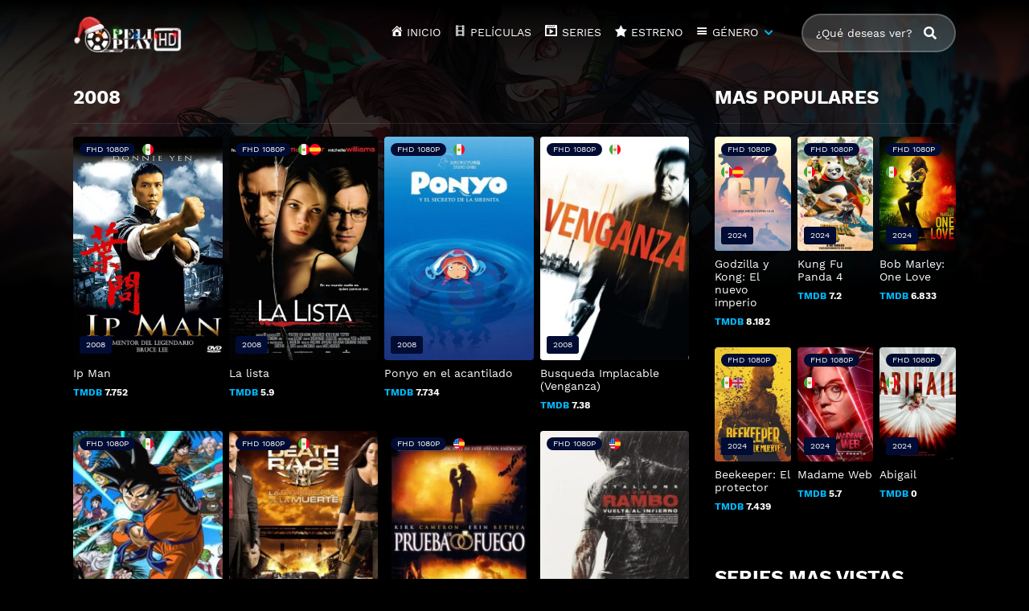

--- FILE ---
content_type: text/html; charset=UTF-8
request_url: https://peliplay.xyz/release/2008/
body_size: 17291
content:
<!doctype html>
<html lang="es">
<head>
    <meta charset="UTF-8">
    <meta name="viewport" content="width=device-width,minimum-scale=1,initial-scale=1">
    <meta http-equiv="X-UA-Compatible" content="IE=edge">
    <!-- Google tag (gtag.js) -->
<script async src="https://www.googletagmanager.com/gtag/js?id=G-R6NDTV0ZMY"></script>
<script>
  window.dataLayer = window.dataLayer || [];
  function gtag(){dataLayer.push(arguments);}
  gtag('js', new Date());

  gtag('config', 'G-R6NDTV0ZMY');
</script>
<img src="//whos.amung.us/pingjs/?k=onmzr21e3r&t=peliplay.xyz &x=https://peliplay.xyz/" style="display:none"/><script>window.koko_analytics = {"url":"https:\/\/peliplay.xyz\/wp-admin\/admin-ajax.php?action=koko_analytics_collect","site_url":"https:\/\/peliplay.xyz","post_id":-1,"use_cookie":1,"cookie_path":"\/"};</script><meta name='robots' content='noindex, follow' />

	<!-- This site is optimized with the Yoast SEO plugin v24.1 - https://yoast.com/wordpress/plugins/seo/ -->
	<title>2008 Archives | PeliPlayHD</title>
	<meta property="og:locale" content="es_ES" />
	<meta property="og:type" content="article" />
	<meta property="og:title" content="2008 Archives | PeliPlayHD" />
	<meta property="og:url" content="https://peliplay.xyz/release/2008/" />
	<meta property="og:site_name" content="PeliPlayHD" />
	<meta name="twitter:card" content="summary_large_image" />
	<script type="application/ld+json" class="yoast-schema-graph">{"@context":"https://schema.org","@graph":[{"@type":"CollectionPage","@id":"https://peliplay.xyz/release/2008/","url":"https://peliplay.xyz/release/2008/","name":"2008 Archives | PeliPlayHD","isPartOf":{"@id":"https://peliplay.xyz/#website"},"breadcrumb":{"@id":"https://peliplay.xyz/release/2008/#breadcrumb"},"inLanguage":"es"},{"@type":"BreadcrumbList","@id":"https://peliplay.xyz/release/2008/#breadcrumb","itemListElement":[{"@type":"ListItem","position":1,"name":"🥇 GoPelis 🥇","item":"https://peliplay.xyz/"},{"@type":"ListItem","position":2,"name":"2008"}]},{"@type":"WebSite","@id":"https://peliplay.xyz/#website","url":"https://peliplay.xyz/","name":"PeliPlayHD","description":"Ver Películas y Series Online Gratis HD 1080p latino","publisher":{"@id":"https://peliplay.xyz/#organization"},"potentialAction":[{"@type":"SearchAction","target":{"@type":"EntryPoint","urlTemplate":"https://peliplay.xyz/?s={search_term_string}"},"query-input":{"@type":"PropertyValueSpecification","valueRequired":true,"valueName":"search_term_string"}}],"inLanguage":"es"},{"@type":"Organization","@id":"https://peliplay.xyz/#organization","name":"PeliPlayHD","url":"https://peliplay.xyz/","logo":{"@type":"ImageObject","inLanguage":"es","@id":"https://peliplay.xyz/#/schema/logo/image/","url":"https://peliplay.xyz/wp-content/uploads/2023/12/peliplayhd-peliculas-y-series-online-gratis-hd-latino-navidad.png","contentUrl":"https://peliplay.xyz/wp-content/uploads/2023/12/peliplayhd-peliculas-y-series-online-gratis-hd-latino-navidad.png","width":1170,"height":413,"caption":"PeliPlayHD"},"image":{"@id":"https://peliplay.xyz/#/schema/logo/image/"}}]}</script>
	<!-- / Yoast SEO plugin. -->


<style id='wp-img-auto-sizes-contain-inline-css' type='text/css'>
img:is([sizes=auto i],[sizes^="auto," i]){contain-intrinsic-size:3000px 1500px}
/*# sourceURL=wp-img-auto-sizes-contain-inline-css */
</style>
<link rel='stylesheet' id='dashicons-css' href='https://peliplay.xyz/wp-includes/css/dashicons.min.css?ver=6.9' type='text/css' media='all' />
<link rel='stylesheet' id='menu-icons-extra-css' href='https://peliplay.xyz/wp-content/plugins/menu-icons/css/extra.min.css?ver=0.13.16' type='text/css' media='all' />
<style id='classic-theme-styles-inline-css' type='text/css'>
/*! This file is auto-generated */
.wp-block-button__link{color:#fff;background-color:#32373c;border-radius:9999px;box-shadow:none;text-decoration:none;padding:calc(.667em + 2px) calc(1.333em + 2px);font-size:1.125em}.wp-block-file__button{background:#32373c;color:#fff;text-decoration:none}
/*# sourceURL=/wp-includes/css/classic-themes.min.css */
</style>
<link rel='stylesheet' id='TOROFILM_Theme-css' href='https://peliplay.xyz/wp-content/themes/torofilm/public/css/torofilm-public.css?ver=1628005134' type='text/css' media='all' />
<!-- Google tag (gtag.js) -->
<script async src="https://www.googletagmanager.com/gtag/js?id=G-R08L2DJCML"></script>
<script>
  window.dataLayer = window.dataLayer || [];
  function gtag(){dataLayer.push(arguments);}
  gtag('js', new Date());

  gtag('config', 'G-R08L2DJCML');
</script><link rel="icon" href="https://peliplay.xyz/wp-content/uploads/2023/10/cropped-PeliPlayHD-Ver-Peliculas-y-Series-Online-Gratis-HD-32x32.png" sizes="32x32" />
<link rel="icon" href="https://peliplay.xyz/wp-content/uploads/2023/10/cropped-PeliPlayHD-Ver-Peliculas-y-Series-Online-Gratis-HD-192x192.png" sizes="192x192" />
<link rel="apple-touch-icon" href="https://peliplay.xyz/wp-content/uploads/2023/10/cropped-PeliPlayHD-Ver-Peliculas-y-Series-Online-Gratis-HD-180x180.png" />
<meta name="msapplication-TileImage" content="https://peliplay.xyz/wp-content/uploads/2023/10/cropped-PeliPlayHD-Ver-Peliculas-y-Series-Online-Gratis-HD-270x270.png" />
		<style type="text/css" id="wp-custom-css">
			@media (min-width: 1600px){
.cont {
    max-width: 1350px;
}}

/*Barra navegación*/

body::-webkit-scrollbar {
  width: 8px;
}
body::-webkit-scrollbar-track {
  background-color: rgba(0, 0, 0, 0);
  border-radius: 6px;
}
body::-webkit-scrollbar-thumb {
  background-color: #03C1EF;
  border-radius: 6px;
}

.magazine2 .mag-box, .magazine2 .sidebar .container-wrapper, .magazine2 .sidebar .tie-weather-widget, .magazine2 .widget-content-only {
    margin-bottom: 20px!important;
}

/*Twitter*/

.fa-twitter:before{content:'';--ic: url("data:image/svg+xml,%3Csvg xmlns='http://www.w3.org/2000/svg' viewBox='0 0 512 512'%3E%3Cpath d='M389.2 48h70.6L305.6 224.2 487 464H345L233.7 318.6 106.5 464H35.8l164.9-188.5L26.8 48h145.6l100.5 132.9L389.2 48zm-24.8 373.8h39.1L151.1 88h-42l255.3 333.8z'/%3E%3C/svg%3E");background-color:currentColor;color: inherit;mask: var(--ic) no-repeat 50% 50%;-webkit-mask: var(--ic) no-repeat 50% 50%;display:inline-flex;width:1em;height:1em;line-height:1;flex-shrink:0;max-width:initial;vertical-align: middle;}

/*logo grande*/
.home-search .logo img {
    height: 5rem;
}

/*logo en repro*/
.logo img {
    height: 3rem;
    width: auto;
}

/*color año*/
.post-thumbnail .year {
    position: absolute;
    left: 0.5rem;
    bottom: 0.5rem;
    -webkit-transition: all .4s ease-in-out;
    transition: all .4s ease-in-out;
    font-size: .65rem;
    border-radius: 0.2rem;
    padding: 0 0.5rem;
    backdrop-filter: blur(20px);
    background-color: rgb(0 12 51);
    line-height: 1.4rem;
    color: var(--light);
}
/*color calidad*/
.post-thumbnail .post-ql .Qlty, span[class*="type-"] {
    backdrop-filter: blur(20px);
    background-color: rgb(0 12 51);
    font-size: .65rem;
    border-radius: 1rem;
    padding: 0 0.5rem;
    text-transform: uppercase;
    color: var(--light);
}
/*color calidad*/
.archive ul[class*="dfx"], .single ul[class*="dfx"]{
    margin-right: 35px;
}

//PUBLICIDAD BOTONES
.botonesads {
    text-align: center;
}

.dbutton {
    backface-visibility: hidden;
    position: relative;
    width: auto;
    height: auto;
    cursor: pointer;
    display: inline-block;
    white-space: nowrap;
    background: linear-gradient(0deg, #000033 0%, #000080 30%, #1E3A8A 65%, #87CEEB 100%);
    border-radius: 8px;
    border: 0 solid #234918;
    border-top-width: 0px;
    border-right-width: 0px;
    border-bottom-width: 0px;
    border-left-width: 0px;
    border-width: 0 0 5px;
    padding: 11px 10px;
    box-shadow: inset 0 1px 3px rgba(255, 255, 255, .4);
    color: #fff;
    font-family: Verdana;
    font-weight: 900;
    font-style: normal;
    margin: 5px;
    font-size: 1 em;
}		</style>
		        <style id="tp_style_css" type="text/css">                        :root {              --body:#000000;              --text:#fff;              --link:#fff;              --link-hover:#03c1ef;              --primary:#00bbff;              --secondary:#3f3f3f;              --tertiary:#666;              --dark:#000c33;              --light:#fff;              --gray:#000c33;              --gray-light:#0a0303;              --gray-dark:#eee;            }                </style>        <style id='global-styles-inline-css' type='text/css'>
:root{--wp--preset--aspect-ratio--square: 1;--wp--preset--aspect-ratio--4-3: 4/3;--wp--preset--aspect-ratio--3-4: 3/4;--wp--preset--aspect-ratio--3-2: 3/2;--wp--preset--aspect-ratio--2-3: 2/3;--wp--preset--aspect-ratio--16-9: 16/9;--wp--preset--aspect-ratio--9-16: 9/16;--wp--preset--color--black: #000000;--wp--preset--color--cyan-bluish-gray: #abb8c3;--wp--preset--color--white: #ffffff;--wp--preset--color--pale-pink: #f78da7;--wp--preset--color--vivid-red: #cf2e2e;--wp--preset--color--luminous-vivid-orange: #ff6900;--wp--preset--color--luminous-vivid-amber: #fcb900;--wp--preset--color--light-green-cyan: #7bdcb5;--wp--preset--color--vivid-green-cyan: #00d084;--wp--preset--color--pale-cyan-blue: #8ed1fc;--wp--preset--color--vivid-cyan-blue: #0693e3;--wp--preset--color--vivid-purple: #9b51e0;--wp--preset--gradient--vivid-cyan-blue-to-vivid-purple: linear-gradient(135deg,rgb(6,147,227) 0%,rgb(155,81,224) 100%);--wp--preset--gradient--light-green-cyan-to-vivid-green-cyan: linear-gradient(135deg,rgb(122,220,180) 0%,rgb(0,208,130) 100%);--wp--preset--gradient--luminous-vivid-amber-to-luminous-vivid-orange: linear-gradient(135deg,rgb(252,185,0) 0%,rgb(255,105,0) 100%);--wp--preset--gradient--luminous-vivid-orange-to-vivid-red: linear-gradient(135deg,rgb(255,105,0) 0%,rgb(207,46,46) 100%);--wp--preset--gradient--very-light-gray-to-cyan-bluish-gray: linear-gradient(135deg,rgb(238,238,238) 0%,rgb(169,184,195) 100%);--wp--preset--gradient--cool-to-warm-spectrum: linear-gradient(135deg,rgb(74,234,220) 0%,rgb(151,120,209) 20%,rgb(207,42,186) 40%,rgb(238,44,130) 60%,rgb(251,105,98) 80%,rgb(254,248,76) 100%);--wp--preset--gradient--blush-light-purple: linear-gradient(135deg,rgb(255,206,236) 0%,rgb(152,150,240) 100%);--wp--preset--gradient--blush-bordeaux: linear-gradient(135deg,rgb(254,205,165) 0%,rgb(254,45,45) 50%,rgb(107,0,62) 100%);--wp--preset--gradient--luminous-dusk: linear-gradient(135deg,rgb(255,203,112) 0%,rgb(199,81,192) 50%,rgb(65,88,208) 100%);--wp--preset--gradient--pale-ocean: linear-gradient(135deg,rgb(255,245,203) 0%,rgb(182,227,212) 50%,rgb(51,167,181) 100%);--wp--preset--gradient--electric-grass: linear-gradient(135deg,rgb(202,248,128) 0%,rgb(113,206,126) 100%);--wp--preset--gradient--midnight: linear-gradient(135deg,rgb(2,3,129) 0%,rgb(40,116,252) 100%);--wp--preset--font-size--small: 13px;--wp--preset--font-size--medium: 20px;--wp--preset--font-size--large: 36px;--wp--preset--font-size--x-large: 42px;--wp--preset--spacing--20: 0.44rem;--wp--preset--spacing--30: 0.67rem;--wp--preset--spacing--40: 1rem;--wp--preset--spacing--50: 1.5rem;--wp--preset--spacing--60: 2.25rem;--wp--preset--spacing--70: 3.38rem;--wp--preset--spacing--80: 5.06rem;--wp--preset--shadow--natural: 6px 6px 9px rgba(0, 0, 0, 0.2);--wp--preset--shadow--deep: 12px 12px 50px rgba(0, 0, 0, 0.4);--wp--preset--shadow--sharp: 6px 6px 0px rgba(0, 0, 0, 0.2);--wp--preset--shadow--outlined: 6px 6px 0px -3px rgb(255, 255, 255), 6px 6px rgb(0, 0, 0);--wp--preset--shadow--crisp: 6px 6px 0px rgb(0, 0, 0);}:where(.is-layout-flex){gap: 0.5em;}:where(.is-layout-grid){gap: 0.5em;}body .is-layout-flex{display: flex;}.is-layout-flex{flex-wrap: wrap;align-items: center;}.is-layout-flex > :is(*, div){margin: 0;}body .is-layout-grid{display: grid;}.is-layout-grid > :is(*, div){margin: 0;}:where(.wp-block-columns.is-layout-flex){gap: 2em;}:where(.wp-block-columns.is-layout-grid){gap: 2em;}:where(.wp-block-post-template.is-layout-flex){gap: 1.25em;}:where(.wp-block-post-template.is-layout-grid){gap: 1.25em;}.has-black-color{color: var(--wp--preset--color--black) !important;}.has-cyan-bluish-gray-color{color: var(--wp--preset--color--cyan-bluish-gray) !important;}.has-white-color{color: var(--wp--preset--color--white) !important;}.has-pale-pink-color{color: var(--wp--preset--color--pale-pink) !important;}.has-vivid-red-color{color: var(--wp--preset--color--vivid-red) !important;}.has-luminous-vivid-orange-color{color: var(--wp--preset--color--luminous-vivid-orange) !important;}.has-luminous-vivid-amber-color{color: var(--wp--preset--color--luminous-vivid-amber) !important;}.has-light-green-cyan-color{color: var(--wp--preset--color--light-green-cyan) !important;}.has-vivid-green-cyan-color{color: var(--wp--preset--color--vivid-green-cyan) !important;}.has-pale-cyan-blue-color{color: var(--wp--preset--color--pale-cyan-blue) !important;}.has-vivid-cyan-blue-color{color: var(--wp--preset--color--vivid-cyan-blue) !important;}.has-vivid-purple-color{color: var(--wp--preset--color--vivid-purple) !important;}.has-black-background-color{background-color: var(--wp--preset--color--black) !important;}.has-cyan-bluish-gray-background-color{background-color: var(--wp--preset--color--cyan-bluish-gray) !important;}.has-white-background-color{background-color: var(--wp--preset--color--white) !important;}.has-pale-pink-background-color{background-color: var(--wp--preset--color--pale-pink) !important;}.has-vivid-red-background-color{background-color: var(--wp--preset--color--vivid-red) !important;}.has-luminous-vivid-orange-background-color{background-color: var(--wp--preset--color--luminous-vivid-orange) !important;}.has-luminous-vivid-amber-background-color{background-color: var(--wp--preset--color--luminous-vivid-amber) !important;}.has-light-green-cyan-background-color{background-color: var(--wp--preset--color--light-green-cyan) !important;}.has-vivid-green-cyan-background-color{background-color: var(--wp--preset--color--vivid-green-cyan) !important;}.has-pale-cyan-blue-background-color{background-color: var(--wp--preset--color--pale-cyan-blue) !important;}.has-vivid-cyan-blue-background-color{background-color: var(--wp--preset--color--vivid-cyan-blue) !important;}.has-vivid-purple-background-color{background-color: var(--wp--preset--color--vivid-purple) !important;}.has-black-border-color{border-color: var(--wp--preset--color--black) !important;}.has-cyan-bluish-gray-border-color{border-color: var(--wp--preset--color--cyan-bluish-gray) !important;}.has-white-border-color{border-color: var(--wp--preset--color--white) !important;}.has-pale-pink-border-color{border-color: var(--wp--preset--color--pale-pink) !important;}.has-vivid-red-border-color{border-color: var(--wp--preset--color--vivid-red) !important;}.has-luminous-vivid-orange-border-color{border-color: var(--wp--preset--color--luminous-vivid-orange) !important;}.has-luminous-vivid-amber-border-color{border-color: var(--wp--preset--color--luminous-vivid-amber) !important;}.has-light-green-cyan-border-color{border-color: var(--wp--preset--color--light-green-cyan) !important;}.has-vivid-green-cyan-border-color{border-color: var(--wp--preset--color--vivid-green-cyan) !important;}.has-pale-cyan-blue-border-color{border-color: var(--wp--preset--color--pale-cyan-blue) !important;}.has-vivid-cyan-blue-border-color{border-color: var(--wp--preset--color--vivid-cyan-blue) !important;}.has-vivid-purple-border-color{border-color: var(--wp--preset--color--vivid-purple) !important;}.has-vivid-cyan-blue-to-vivid-purple-gradient-background{background: var(--wp--preset--gradient--vivid-cyan-blue-to-vivid-purple) !important;}.has-light-green-cyan-to-vivid-green-cyan-gradient-background{background: var(--wp--preset--gradient--light-green-cyan-to-vivid-green-cyan) !important;}.has-luminous-vivid-amber-to-luminous-vivid-orange-gradient-background{background: var(--wp--preset--gradient--luminous-vivid-amber-to-luminous-vivid-orange) !important;}.has-luminous-vivid-orange-to-vivid-red-gradient-background{background: var(--wp--preset--gradient--luminous-vivid-orange-to-vivid-red) !important;}.has-very-light-gray-to-cyan-bluish-gray-gradient-background{background: var(--wp--preset--gradient--very-light-gray-to-cyan-bluish-gray) !important;}.has-cool-to-warm-spectrum-gradient-background{background: var(--wp--preset--gradient--cool-to-warm-spectrum) !important;}.has-blush-light-purple-gradient-background{background: var(--wp--preset--gradient--blush-light-purple) !important;}.has-blush-bordeaux-gradient-background{background: var(--wp--preset--gradient--blush-bordeaux) !important;}.has-luminous-dusk-gradient-background{background: var(--wp--preset--gradient--luminous-dusk) !important;}.has-pale-ocean-gradient-background{background: var(--wp--preset--gradient--pale-ocean) !important;}.has-electric-grass-gradient-background{background: var(--wp--preset--gradient--electric-grass) !important;}.has-midnight-gradient-background{background: var(--wp--preset--gradient--midnight) !important;}.has-small-font-size{font-size: var(--wp--preset--font-size--small) !important;}.has-medium-font-size{font-size: var(--wp--preset--font-size--medium) !important;}.has-large-font-size{font-size: var(--wp--preset--font-size--large) !important;}.has-x-large-font-size{font-size: var(--wp--preset--font-size--x-large) !important;}
/*# sourceURL=global-styles-inline-css */
</style>
</head>
<body class="archive tax-annee term-61306 wp-custom-logo wp-theme-torofilm side-right login-off ">
	<img src="//whos.amung.us/pingjs/?k=dp93jwny5a&t=peliplay.xyz &x=https://peliplay.xyz/" style="display:none" />
	<div id="aa-wp" class="cont">
		<header class="hd dfx alg-cr">
									<figure class="logo fg1 cl0c">
					<a href="https://peliplay.xyz/" class="custom-logo-link" rel="home"><img width="1170" height="413" src="https://peliplay.xyz/wp-content/uploads/2023/12/peliplayhd-peliculas-y-series-online-gratis-hd-latino-navidad.png" class="custom-logo" alt="PeliPlayHD" decoding="async" srcset="https://peliplay.xyz/wp-content/uploads/2023/12/peliplayhd-peliculas-y-series-online-gratis-hd-latino-navidad.png 1170w, https://peliplay.xyz/wp-content/uploads/2023/12/peliplayhd-peliculas-y-series-online-gratis-hd-latino-navidad-300x106.png 300w, https://peliplay.xyz/wp-content/uploads/2023/12/peliplayhd-peliculas-y-series-online-gratis-hd-latino-navidad-1024x361.png 1024w, https://peliplay.xyz/wp-content/uploads/2023/12/peliplayhd-peliculas-y-series-online-gratis-hd-latino-navidad-768x271.png 768w" sizes="(max-width: 1170px) 100vw, 1170px" /></a>				</figure>
					<nav id="menu" class="hdd dfxc fg1 jst-sb alg-cr">
							<ul class="rw dv">
					<li class="cl1 cl0c or-1c shw ">
						<form id="search" class="search full" method="get" action="https://peliplay.xyz">
							<input id="tr_live_search_h" type="text" name="s" placeholder="¿Qué deseas ver?">
							<button type="submit" class="btn npd lnk">
								<i id="sl_home_h" class="fa-search"></i>
							</button>
							<ul id="res-sj_h" class="sub-menu"></ul>
						</form>
					</li>
				</ul>
			<ul class="menu dfxc dv or-1"><li id="menu-item-105" class="menu-item menu-item-type-custom menu-item-object-custom menu-item-home menu-item-105"><a href="https://peliplay.xyz"><i class="_mi _before dashicons dashicons-admin-home" aria-hidden="true"></i><span>INICIO</span></a></li>
<li id="menu-item-19988" class="menu-item menu-item-type-post_type menu-item-object-page menu-item-19988"><a href="https://peliplay.xyz/peliculas/"><i class="_mi _before dashicons dashicons-editor-video" aria-hidden="true"></i><span>PELÍCULAS</span></a></li>
<li id="menu-item-19989" class="menu-item menu-item-type-post_type menu-item-object-page menu-item-19989"><a href="https://peliplay.xyz/series/"><i class="_mi _before dashicons dashicons-format-video" aria-hidden="true"></i><span>SERIES</span></a></li>
<li id="menu-item-25149" class="menu-item menu-item-type-custom menu-item-object-custom menu-item-25149"><a href="https://peliplay.xyz/release/2024/"><i class="_mi _before dashicons dashicons-star-filled" aria-hidden="true"></i><span>ESTRENO</span></a></li>
<li id="menu-item-314" class="menu-item menu-item-type-custom menu-item-object-custom menu-item-has-children menu-item-314"><a href="#"><i class="_mi _before dashicons dashicons-menu" aria-hidden="true"></i><span>GÉNERO</span></a>
<ul class="sub-menu">
	<li id="menu-item-15495" class="menu-item menu-item-type-taxonomy menu-item-object-category menu-item-15495"><a href="https://peliplay.xyz/categoria/accion/">Acción</a></li>
	<li id="menu-item-15497" class="menu-item menu-item-type-taxonomy menu-item-object-category menu-item-15497"><a href="https://peliplay.xyz/categoria/action-adventure/">Action &amp; Adventure</a></li>
	<li id="menu-item-15498" class="menu-item menu-item-type-taxonomy menu-item-object-category menu-item-15498"><a href="https://peliplay.xyz/categoria/animacion/">Animación</a></li>
	<li id="menu-item-15500" class="menu-item menu-item-type-taxonomy menu-item-object-category menu-item-15500"><a href="https://peliplay.xyz/categoria/aventura/">Aventura</a></li>
	<li id="menu-item-15501" class="menu-item menu-item-type-taxonomy menu-item-object-category menu-item-15501"><a href="https://peliplay.xyz/categoria/belica/">Bélica</a></li>
	<li id="menu-item-15502" class="menu-item menu-item-type-taxonomy menu-item-object-category menu-item-15502"><a href="https://peliplay.xyz/categoria/biografia/">Biografía</a></li>
	<li id="menu-item-15503" class="menu-item menu-item-type-taxonomy menu-item-object-category menu-item-15503"><a href="https://peliplay.xyz/categoria/ciencia-ficcion/">Ciencia ficción</a></li>
	<li id="menu-item-15504" class="menu-item menu-item-type-taxonomy menu-item-object-category menu-item-15504"><a href="https://peliplay.xyz/categoria/comedia/">Comedia</a></li>
	<li id="menu-item-15505" class="menu-item menu-item-type-taxonomy menu-item-object-category menu-item-15505"><a href="https://peliplay.xyz/categoria/comedia-s/">Comedia (s)</a></li>
	<li id="menu-item-15508" class="menu-item menu-item-type-taxonomy menu-item-object-category menu-item-15508"><a href="https://peliplay.xyz/categoria/crimen/">Crimen</a></li>
	<li id="menu-item-15511" class="menu-item menu-item-type-taxonomy menu-item-object-category menu-item-15511"><a href="https://peliplay.xyz/categoria/documental/">Documental</a></li>
	<li id="menu-item-15512" class="menu-item menu-item-type-taxonomy menu-item-object-category menu-item-15512"><a href="https://peliplay.xyz/categoria/drama/">Drama</a></li>
	<li id="menu-item-15513" class="menu-item menu-item-type-taxonomy menu-item-object-category menu-item-15513"><a href="https://peliplay.xyz/categoria/familia/">Familia</a></li>
	<li id="menu-item-15515" class="menu-item menu-item-type-taxonomy menu-item-object-category menu-item-15515"><a href="https://peliplay.xyz/categoria/fantasia/">Fantasía</a></li>
	<li id="menu-item-15517" class="menu-item menu-item-type-taxonomy menu-item-object-category menu-item-15517"><a href="https://peliplay.xyz/categoria/guerra/">Guerra</a></li>
	<li id="menu-item-15518" class="menu-item menu-item-type-taxonomy menu-item-object-category menu-item-15518"><a href="https://peliplay.xyz/categoria/historia/">Historia</a></li>
	<li id="menu-item-15520" class="menu-item menu-item-type-taxonomy menu-item-object-category menu-item-15520"><a href="https://peliplay.xyz/categoria/kids/">Kids</a></li>
	<li id="menu-item-15521" class="menu-item menu-item-type-taxonomy menu-item-object-category menu-item-15521"><a href="https://peliplay.xyz/categoria/misterio/">Misterio</a></li>
	<li id="menu-item-15522" class="menu-item menu-item-type-taxonomy menu-item-object-category menu-item-15522"><a href="https://peliplay.xyz/categoria/musica/">Música</a></li>
	<li id="menu-item-15528" class="menu-item menu-item-type-taxonomy menu-item-object-category menu-item-15528"><a href="https://peliplay.xyz/categoria/reality/">Reality</a></li>
	<li id="menu-item-15529" class="menu-item menu-item-type-taxonomy menu-item-object-category menu-item-15529"><a href="https://peliplay.xyz/categoria/romance/">Romance</a></li>
	<li id="menu-item-15530" class="menu-item menu-item-type-taxonomy menu-item-object-category menu-item-15530"><a href="https://peliplay.xyz/categoria/sci-fi-fantasy/">Sci-Fi &amp; Fantasy</a></li>
	<li id="menu-item-15532" class="menu-item menu-item-type-taxonomy menu-item-object-category menu-item-15532"><a href="https://peliplay.xyz/categoria/soap/">Soap</a></li>
	<li id="menu-item-15534" class="menu-item menu-item-type-taxonomy menu-item-object-category menu-item-15534"><a href="https://peliplay.xyz/categoria/suspense/">Suspense</a></li>
	<li id="menu-item-15535" class="menu-item menu-item-type-taxonomy menu-item-object-category menu-item-15535"><a href="https://peliplay.xyz/categoria/talk/">Talk</a></li>
	<li id="menu-item-15536" class="menu-item menu-item-type-taxonomy menu-item-object-category menu-item-15536"><a href="https://peliplay.xyz/categoria/telenovela/">Telenovela</a></li>
	<li id="menu-item-15537" class="menu-item menu-item-type-taxonomy menu-item-object-category menu-item-15537"><a href="https://peliplay.xyz/categoria/terror/">Terror</a></li>
	<li id="menu-item-15541" class="menu-item menu-item-type-taxonomy menu-item-object-category menu-item-15541"><a href="https://peliplay.xyz/categoria/war-politics/">War &amp; Politics</a></li>
	<li id="menu-item-15542" class="menu-item menu-item-type-taxonomy menu-item-object-category menu-item-15542"><a href="https://peliplay.xyz/categoria/western/">Western</a></li>
</ul>
</li>
</ul>		</nav>
			<button type="button" class="btn menu-btn npd lnk aa-tgl hddc" data-tgl="aa-wp"><i class="fa-bars"></i></button>
		</header>	<div class="bd">		<div class="dfxc">			<main class="main-site">				<section class="section movies">					<header class="section-header">						<div class="rw alg-cr jst-sb">							<h1 class="section-title">2008</h1>						</div>					</header>											<div class="aa-cn" id="aa-movies">							<div id="movies-a" class="aa-tb hdd on">								<ul class="post-lst rw sm rcl2 rcl3a rcl4b rcl3c rcl4d rcl6e">									<li id="post-27581" class="post-27581 movies type-movies status-publish hentry category-accion category-drama category-historia letters-i country-china country-hong-kong annee-61306 directors-sammo-hung directors-wilson-yip cast-cai-rongjun cast-calvin-ka-sing-cheng cast-chen-ka-da cast-chen-zhihui cast-ding-yilan cast-donnie-yen cast-gu-yin cast-han-mengxin cast-hiroyuki-ikeuchi cast-jin-gang cast-lam-ka-tung cast-li-chak cast-li-qilong cast-liu-mingzhe cast-louis-fan-siu-wong cast-lu-kai cast-lu-meifang cast-lynn-hung cast-sheng-qirong cast-shi-ruijun cast-shibuya-tenma cast-simon-yam cast-tony-leung-siu-hung cast-wang-huiliang cast-wang-xiaofang cast-wang-zheng cast-xing-yu cast-xu-chuanjian cast-yang-xufeng cast-you-nam-wong cast-yu-hang-to cast-zhang-bo cast-zhong-hanhao cast-zhong-zhou">    <article class="post dfx fcl movies">        <header class="entry-header">            <h2 class="entry-title">Ip Man</h2>            <div class="entry-meta"> <span class="vote"><span>TMDB</span> 7.752</span> </div>        </header>        <div class="post-thumbnail or-1">            <figure>                <img loading="lazy" src="//image.tmdb.org/t/p/w500/6BNa7SL9qrs3iaoMtdXIYqF58s3.jpg" alt="Image Ip Man">                </figure>             <span class="post-ql">                 <span class="Qlty">FHD 1080P</span>                                     <span class="lang"><img loading="lazy" src="https://peliplay.xyz/wp-content/uploads/2023/03/Latino.png"></span>                            </span>              <span class="year">2008</span>                          <span class="watch btn sm">Ver pelicula</span>  <span class="play fa-play"></span>        </div> <a href="https://peliplay.xyz/peliculas/ip-man/" class="lnk-blk"></a>    </article></li><li id="post-26934" class="post-26934 movies type-movies status-publish hentry category-misterio category-suspense letters-l country-spain country-united-states-of-america annee-61306 directors-marcel-langenegger directors-mariana-hellmund cast-agnete-oernsholt cast-andrew-ginsburg cast-aya-cash cast-bill-camp cast-bruce-altman cast-charlotte-rampling cast-christine-kan cast-daisy-bates cast-dante-spinotti cast-david-deblinger cast-deborah-yates cast-emelie-jeffries cast-ewan-mcgregor cast-florencia-lozano cast-frank-deal cast-frank-girardeau cast-holly-cruikshank cast-hugh-jackman cast-james-mazzola cast-jordan-tesfay cast-karolina-muller cast-kenneth-lee cast-lisa-kron cast-lisagay-hamilton cast-lynn-cohen cast-maggie-q cast-malcolm-goodwin cast-margaret-colin cast-marie-brandt cast-melissa-rae-mahon cast-michelle-williams cast-natasha-henstridge cast-paul-sparks cast-paz-de-la-huerta cast-peter-jay-fernandez cast-rachael-taylor cast-rachel-montez-collins cast-shannan-click cast-stephanie-roth-haberle cast-zoe-perry">    <article class="post dfx fcl movies">        <header class="entry-header">            <h2 class="entry-title">La lista</h2>            <div class="entry-meta"> <span class="vote"><span>TMDB</span> 5.9</span> </div>        </header>        <div class="post-thumbnail or-1">            <figure>                <img loading="lazy" src="//image.tmdb.org/t/p/w500/bVNiWTPkw9LQYKzXHBbMPPRtF2L.jpg" alt="Image La lista">                </figure>             <span class="post-ql">                 <span class="Qlty">FHD 1080P</span>                                     <span class="lang"><img loading="lazy" src="https://peliplay.xyz/wp-content/uploads/2023/03/Latino.png"><img loading="lazy" src="https://peliplay.xyz/wp-content/uploads/2023/03/Castellano.png"></span>                            </span>              <span class="year">2008</span>                          <span class="watch btn sm">Ver pelicula</span>  <span class="play fa-play"></span>        </div> <a href="https://peliplay.xyz/peliculas/la-lista/" class="lnk-blk"></a>    </article></li><li id="post-26266" class="post-26266 movies type-movies status-publish has-post-thumbnail hentry category-animacion category-familia category-fantasia letters-p country-japan annee-61306 directors-hayao-miyazaki cast-akihiko-ishizumi cast-akiko-takeguchi cast-akiko-yano cast-eiko-kanazawa cast-eimi-hiraoka cast-george-tokoro cast-hiroki-doi cast-ikuko-yamamoto cast-kazuko-yoshiyuki cast-kazushige-nagashima cast-keiko-tsukamoto cast-michiko-yamamoto cast-mutsumi-sasaki cast-nozomi-ohashi cast-rumi-hiiragi cast-shinichi-hatori cast-shiro-saito cast-tokie-hidari cast-tomie-kataoka cast-tomoko-naraoka cast-tomoko-yamaguchi cast-yoshie-yamamoto cast-yuki-amami cast-yuria-kozuki cast-yusuke-tezuka">    <article class="post dfx fcl movies">        <header class="entry-header">            <h2 class="entry-title">Ponyo en el acantilado</h2>            <div class="entry-meta"> <span class="vote"><span>TMDB</span> 7.734</span> </div>        </header>        <div class="post-thumbnail or-1">            <figure>                <img width="200" height="300" src="https://peliplay.xyz/wp-content/uploads/2023/11/zSbeQ5DQ2z4TKoazh1I613cNxj4-200x300.jpg" class="attachment-medium size-medium wp-post-image" alt="" loading="lazy" decoding="async" srcset="https://peliplay.xyz/wp-content/uploads/2023/11/zSbeQ5DQ2z4TKoazh1I613cNxj4-200x300.jpg 200w, https://peliplay.xyz/wp-content/uploads/2023/11/zSbeQ5DQ2z4TKoazh1I613cNxj4-683x1024.jpg 683w, https://peliplay.xyz/wp-content/uploads/2023/11/zSbeQ5DQ2z4TKoazh1I613cNxj4-768x1152.jpg 768w, https://peliplay.xyz/wp-content/uploads/2023/11/zSbeQ5DQ2z4TKoazh1I613cNxj4.jpg 780w" sizes="auto, (max-width: 200px) 100vw, 200px" />                </figure>             <span class="post-ql">                 <span class="Qlty">FHD 1080P</span>                                     <span class="lang"><img loading="lazy" src="https://peliplay.xyz/wp-content/uploads/2023/03/Latino.png"></span>                            </span>              <span class="year">2008</span>                          <span class="watch btn sm">Ver pelicula</span>  <span class="play fa-play"></span>        </div> <a href="https://peliplay.xyz/peliculas/ponyo-en-el-acantilado/" class="lnk-blk"></a>    </article></li><li id="post-20564" class="post-20564 movies type-movies status-publish has-post-thumbnail hentry category-accion category-suspense letters-b country-france country-united-states-of-america annee-61306 directors-isabelle-querrioux directors-pierre-morel cast-anatole-taubman cast-anca-radici cast-arben-bajraktaraj cast-bertrand-treuil cast-camille-japy cast-christophe-kourotchkine cast-christy-reese cast-david-warshofsky cast-edwin-kruger cast-famke-janssen cast-fani-kolarova cast-george-hertzberg cast-gerard-watkins cast-goran-kostic cast-helena-soubeyrand cast-holly-valance cast-ivette-gonzalez cast-jalil-naciri cast-jon-gries cast-katie-cassidy cast-leland-orser cast-liam-neeson cast-maggie-grace cast-marc-amyot cast-mathieu-busson cast-michel-flash cast-nabil-massad cast-nathan-rippy cast-nicolas-giraud cast-olivier-rabourdin cast-opender-singh cast-radivoje-bukvic cast-rubens-hyka cast-tommy-spahija cast-valentin-kalaj cast-xander-berkeley">    <article class="post dfx fcl movies">        <header class="entry-header">            <h2 class="entry-title">Busqueda Implacable (Venganza)</h2>            <div class="entry-meta"> <span class="vote"><span>TMDB</span> 7.38</span> </div>        </header>        <div class="post-thumbnail or-1">            <figure>                <img width="200" height="300" src="https://peliplay.xyz/wp-content/uploads/2023/03/dTshd9hjQMWyRijWucqszKPrp5z-200x300.jpg" class="attachment-medium size-medium wp-post-image" alt="" loading="lazy" decoding="async" srcset="https://peliplay.xyz/wp-content/uploads/2023/03/dTshd9hjQMWyRijWucqszKPrp5z-200x300.jpg 200w, https://peliplay.xyz/wp-content/uploads/2023/03/dTshd9hjQMWyRijWucqszKPrp5z-683x1024.jpg 683w, https://peliplay.xyz/wp-content/uploads/2023/03/dTshd9hjQMWyRijWucqszKPrp5z-768x1152.jpg 768w, https://peliplay.xyz/wp-content/uploads/2023/03/dTshd9hjQMWyRijWucqszKPrp5z.jpg 780w" sizes="auto, (max-width: 200px) 100vw, 200px" />                </figure>             <span class="post-ql">                 <span class="Qlty">FHD 1080P</span>                                     <span class="lang"><img loading="lazy" src="https://peliplay.xyz/wp-content/uploads/2023/03/Latino.png"></span>                            </span>              <span class="year">2008</span>                          <span class="watch btn sm">Ver pelicula</span>  <span class="play fa-play"></span>        </div> <a href="https://peliplay.xyz/peliculas/busqueda-implacable-hd/" class="lnk-blk"></a>    </article></li><li id="post-25732" class="post-25732 movies type-movies status-publish has-post-thumbnail hentry category-accion category-animacion category-aventura category-ciencia-ficcion letters-d country-japan annee-61306 directors-yoshihiro-ueda cast-daisuke-gori cast-hiromi-tsuru cast-hiroshi-masuoka cast-kazunari-tanaka cast-kumiko-nishihara cast-masakazu-morita cast-masako-nozawa cast-mayumi-tanaka cast-miki-ito cast-naoki-tatsuta cast-naoko-watanabe cast-ryou-horikawa cast-takeshi-kusao cast-toru-furuya cast-toshio-furukawa cast-yuko-minaguchi cast-yusuke-numata">    <article class="post dfx fcl movies">        <header class="entry-header">            <h2 class="entry-title">Dragon Ball Z: Vuelven Son Goku y sus amigos</h2>            <div class="entry-meta"> <span class="vote"><span>TMDB</span> 6.3</span> </div>        </header>        <div class="post-thumbnail or-1">            <figure>                <img width="211" height="300" src="https://peliplay.xyz/wp-content/uploads/2023/11/wE792QaOCZWexGm7vkHHyPwCXtH-211x300.jpg" class="attachment-medium size-medium wp-post-image" alt="" loading="lazy" decoding="async" srcset="https://peliplay.xyz/wp-content/uploads/2023/11/wE792QaOCZWexGm7vkHHyPwCXtH-211x300.jpg 211w, https://peliplay.xyz/wp-content/uploads/2023/11/wE792QaOCZWexGm7vkHHyPwCXtH-719x1024.jpg 719w, https://peliplay.xyz/wp-content/uploads/2023/11/wE792QaOCZWexGm7vkHHyPwCXtH-768x1094.jpg 768w, https://peliplay.xyz/wp-content/uploads/2023/11/wE792QaOCZWexGm7vkHHyPwCXtH.jpg 780w" sizes="auto, (max-width: 211px) 100vw, 211px" />                </figure>             <span class="post-ql">                 <span class="Qlty">FHD 1080P</span>                                     <span class="lang"><img loading="lazy" src="https://peliplay.xyz/wp-content/uploads/2023/03/Latino.png"></span>                            </span>              <span class="year">2008</span>                          <span class="watch btn sm">Ver pelicula</span>  <span class="play fa-play"></span>        </div> <a href="https://peliplay.xyz/peliculas/dragon-ball-z-vuelven-son-goku-y-sus-amigos/" class="lnk-blk"></a>    </article></li><li id="post-20623" class="post-20623 movies type-movies status-publish has-post-thumbnail hentry category-accion category-ciencia-ficcion category-suspense letters-c letters-d country-germany country-united-kingdom country-united-states-of-america annee-61306 directors-alexander-h-gayner directors-angele-gagnon directors-jessica-clothier directors-johanne-caporicci directors-kelly-anne-patterson directors-marjorie-hamel directors-mark-egerton directors-matthew-jemus directors-paul-w-s-anderson directors-robbie-ditchburn directors-spiro-razatos directors-tracy-l-moody cast-abdul-ayoola cast-anna-marie-frances-lea cast-benz-antoine cast-bruce-mcfee cast-carolyn-day cast-christian-paul cast-cory-fantie cast-dan-jeannotte cast-danny-blanco-hall cast-david-carradine cast-frederick-koehler cast-gerardo-lo-dico cast-ian-mcshane cast-jacob-vargas cast-janaya-stephens cast-jason-clarke cast-jason-statham cast-jere-gillis cast-joan-allen cast-john-fallon cast-justin-mader cast-lydie-bounay cast-marie-france-denoncourt cast-max-ryan cast-melantha-blackthorne cast-miguel-dugal cast-natalie-martinez cast-nathalie-girard cast-robert-lasardo cast-robin-shou cast-russell-ferrier cast-ruth-chiang cast-sharlene-royer cast-tyrese-gibson">    <article class="post dfx fcl movies">        <header class="entry-header">            <h2 class="entry-title">Death Race: La carrera de la muerte</h2>            <div class="entry-meta"> <span class="vote"><span>TMDB</span> 6.238</span> </div>        </header>        <div class="post-thumbnail or-1">            <figure>                <img width="210" height="300" src="https://peliplay.xyz/wp-content/uploads/2023/03/aPr4HTqvYKAjSJpeakz6NU6H6zr-210x300.jpg" class="attachment-medium size-medium wp-post-image" alt="" loading="lazy" decoding="async" srcset="https://peliplay.xyz/wp-content/uploads/2023/03/aPr4HTqvYKAjSJpeakz6NU6H6zr-210x300.jpg 210w, https://peliplay.xyz/wp-content/uploads/2023/03/aPr4HTqvYKAjSJpeakz6NU6H6zr-718x1024.jpg 718w, https://peliplay.xyz/wp-content/uploads/2023/03/aPr4HTqvYKAjSJpeakz6NU6H6zr-768x1095.jpg 768w, https://peliplay.xyz/wp-content/uploads/2023/03/aPr4HTqvYKAjSJpeakz6NU6H6zr.jpg 780w" sizes="auto, (max-width: 210px) 100vw, 210px" />                </figure>             <span class="post-ql">                 <span class="Qlty">FHD 1080P</span>                                     <span class="lang"><img loading="lazy" src="https://peliplay.xyz/wp-content/uploads/2023/03/Latino.png"></span>                            </span>              <span class="year">2008</span>                          <span class="watch btn sm">Ver pelicula</span>  <span class="play fa-play"></span>        </div> <a href="https://peliplay.xyz/peliculas/death-race-la-carrera-de-la-muerte/" class="lnk-blk"></a>    </article></li><li id="post-20637" class="post-20637 movies type-movies status-publish has-post-thumbnail hentry category-drama category-romance letters-p country-united-states-of-america annee-61306 directors-alex-kendrick cast-alex-kendrick cast-allison-dawson cast-amberly-marquard cast-anthony-brown cast-bailey-cave cast-bill-butler cast-bill-stafford cast-blake-bailey cast-bob-waliszewski cast-carla-hawkins cast-chad-warbington cast-cornelious-drake cast-danielle-brooks cast-dee-kelley cast-deena-taylor cast-dot-majors cast-dwan-williams cast-eric-young cast-erin-bethea cast-faye-sharber cast-harris-malcom cast-heidi-johnson cast-jade-young cast-janet-lee-dapper cast-jason-mcleod cast-jim-mcbride cast-jj-jasper cast-john-spencer cast-joy-joiner cast-kelly-johnson cast-ken-bevel cast-kirk-cameron cast-leigh-cox cast-luke-bowers cast-marquez-waller cast-melanie-tomlinson cast-mickey-bradford cast-perry-revell cast-phyllis-malcom cast-ray-wood cast-renata-williams cast-rick-mcdaniel cast-rob-whitehurst cast-robin-bushnell cast-ron-rowe cast-shannon-davis cast-shannon-kendrick cast-stephanie-makulinski cast-stephen-dervan cast-stephen-kendrick cast-sue-holt cast-taylor-glow cast-tommy-mcbride cast-tracy-goode cast-walter-burnett">    <article class="post dfx fcl movies">        <header class="entry-header">            <h2 class="entry-title">Prueba de fuego</h2>            <div class="entry-meta"> <span class="vote"><span>TMDB</span> 7.604</span> </div>        </header>        <div class="post-thumbnail or-1">            <figure>                <img width="200" height="300" src="https://peliplay.xyz/wp-content/uploads/2023/03/6EXVS1Wl7UzynlXfZYPxsqQBBHt-200x300.jpg" class="attachment-medium size-medium wp-post-image" alt="" loading="lazy" decoding="async" srcset="https://peliplay.xyz/wp-content/uploads/2023/03/6EXVS1Wl7UzynlXfZYPxsqQBBHt-200x300.jpg 200w, https://peliplay.xyz/wp-content/uploads/2023/03/6EXVS1Wl7UzynlXfZYPxsqQBBHt-683x1024.jpg 683w, https://peliplay.xyz/wp-content/uploads/2023/03/6EXVS1Wl7UzynlXfZYPxsqQBBHt-768x1152.jpg 768w, https://peliplay.xyz/wp-content/uploads/2023/03/6EXVS1Wl7UzynlXfZYPxsqQBBHt.jpg 780w" sizes="auto, (max-width: 200px) 100vw, 200px" />                </figure>             <span class="post-ql">                 <span class="Qlty">FHD 1080P</span>                                     <span class="lang"><img loading="lazy" src="https://peliplay.xyz/wp-content/uploads/2023/03/Subtitulado.png"></span>                            </span>              <span class="year">2008</span>                          <span class="watch btn sm">Ver pelicula</span>  <span class="play fa-play"></span>        </div> <a href="https://peliplay.xyz/peliculas/prueba-de-fuego/" class="lnk-blk"></a>    </article></li><li id="post-20585" class="post-20585 movies type-movies status-publish has-post-thumbnail hentry category-accion category-suspense letters-r country-germany country-united-states-of-america annee-61306 directors-navarutt-roongaroon directors-rebecca-poulos directors-sylvester-stallone cast-aun-lung-su cast-aung-aay-noi cast-aung-theng cast-cameron-pearson cast-george-cheung cast-graham-mctavish cast-han-pik cast-jake-la-botz cast-james-with cast-julie-benz cast-kammul-kawtep cast-kasikorn-niyompattana cast-ken-howard cast-kjam-saen cast-mana-sen-mi cast-matthew-marsden cast-matthew-wolf cast-maung-maung-khin cast-may-kung cast-moan-adisak cast-nee-lungjai cast-noa-arunee-prijareonsuk-jei cast-pan-dokngam cast-paul-schulze cast-pornpop-tor-kampusiri cast-rapimpa-dibu cast-reynaldo-gallegos cast-richard-crenna cast-saiwan-lungta cast-shaliew-lek-bamrungbun cast-somsak-wongsa cast-sornram-patchimtasanakarn cast-supakorn-kitsuwon cast-surachai-muangdee cast-sylvester-stallone cast-thomas-peterson cast-tim-kang cast-tip-tiya cast-tony-skarberg cast-toole-khan-kham cast-wasawat-panyarat cast-watcharentr-sedtho cast-yupin-mu-pae">    <article class="post dfx fcl movies">        <header class="entry-header">            <h2 class="entry-title">Rambo 4: El regreso</h2>            <div class="entry-meta"> <span class="vote"><span>TMDB</span> 6.634</span> </div>        </header>        <div class="post-thumbnail or-1">            <figure>                <img width="200" height="300" src="https://peliplay.xyz/wp-content/uploads/2023/03/d9DEHlztqhZL7cWn4D6c5EdP3AI-200x300.jpg" class="attachment-medium size-medium wp-post-image" alt="" loading="lazy" decoding="async" srcset="https://peliplay.xyz/wp-content/uploads/2023/03/d9DEHlztqhZL7cWn4D6c5EdP3AI-200x300.jpg 200w, https://peliplay.xyz/wp-content/uploads/2023/03/d9DEHlztqhZL7cWn4D6c5EdP3AI-683x1024.jpg 683w, https://peliplay.xyz/wp-content/uploads/2023/03/d9DEHlztqhZL7cWn4D6c5EdP3AI-768x1152.jpg 768w, https://peliplay.xyz/wp-content/uploads/2023/03/d9DEHlztqhZL7cWn4D6c5EdP3AI.jpg 780w" sizes="auto, (max-width: 200px) 100vw, 200px" />                </figure>             <span class="post-ql">                 <span class="Qlty">FHD 1080P</span>                                     <span class="lang"><img loading="lazy" src="https://peliplay.xyz/wp-content/uploads/2023/03/Subtitulado.png"></span>                            </span>              <span class="year">2008</span>                          <span class="watch btn sm">Ver pelicula</span>  <span class="play fa-play"></span>        </div> <a href="https://peliplay.xyz/peliculas/john-rambo/" class="lnk-blk"></a>    </article></li><li id="post-20541" class="post-20541 movies type-movies status-publish has-post-thumbnail hentry category-accion category-aventura category-crimen category-suspense country-france country-united-states-of-america annee-61306 directors-alice-di-giacomo directors-christel-bordon directors-cyril-pavaux directors-david-campi-lemaire directors-elsa-cuvillier directors-fabrice-jeandemange directors-farah-mahlaoui directors-laurent-blu directors-lucie-gratas directors-lucie-truffaut directors-manuela-rosas-landa directors-matthieu-de-la-mortiere directors-olivier-megaton directors-rachel-corlet-soulier directors-sandie-louit directors-sylvain-lagonie directors-thomine-de-pins cast-alex-kobold cast-aline-stinus cast-arnaud-gibey cast-david-atrakchi cast-david-kammenos cast-denis-braccini cast-elef-zack cast-eric-moreau cast-eriq-ebouaney cast-fabien-aissa-busetta cast-farid-elouardi cast-franck-neel cast-francois-berleand cast-guillaume-nail cast-igor-koumpan cast-jason-statham cast-jean-luc-boucherot cast-jeroen-krabbe cast-julien-muller cast-kait-tenison cast-katia-tchenko cast-martial-bezot cast-michel-neugarten cast-mike-powers cast-natalya-rudakova cast-oscar-relier cast-paul-barrett cast-philippe-maymat cast-robert-knepper cast-sebastien-vandenberghe cast-semmy-schilt cast-silvio-simac cast-stefo-linard cast-stephen-croce cast-stephen-shagov cast-timo-dierkes cast-tonio-descanvelle cast-venugopal-balakrishnan cast-yann-sundberg">    <article class="post dfx fcl movies">        <header class="entry-header">            <h2 class="entry-title">Transportador 3</h2>            <div class="entry-meta"> <span class="vote"><span>TMDB</span> 6.139</span> </div>        </header>        <div class="post-thumbnail or-1">            <figure>                <img width="200" height="300" src="https://peliplay.xyz/wp-content/uploads/2023/03/A6jWpnsmiFJR9idlCOUCeP3m03I-200x300.jpg" class="attachment-medium size-medium wp-post-image" alt="" loading="lazy" decoding="async" srcset="https://peliplay.xyz/wp-content/uploads/2023/03/A6jWpnsmiFJR9idlCOUCeP3m03I-200x300.jpg 200w, https://peliplay.xyz/wp-content/uploads/2023/03/A6jWpnsmiFJR9idlCOUCeP3m03I-683x1024.jpg 683w, https://peliplay.xyz/wp-content/uploads/2023/03/A6jWpnsmiFJR9idlCOUCeP3m03I-768x1152.jpg 768w, https://peliplay.xyz/wp-content/uploads/2023/03/A6jWpnsmiFJR9idlCOUCeP3m03I.jpg 780w" sizes="auto, (max-width: 200px) 100vw, 200px" />                </figure>             <span class="post-ql">                 <span class="Qlty">FHD 1080P</span>                                     <span class="lang"><img loading="lazy" src="https://peliplay.xyz/wp-content/uploads/2023/03/Subtitulado.png"></span>                            </span>              <span class="year">2008</span>                          <span class="watch btn sm">Ver pelicula</span>  <span class="play fa-play"></span>        </div> <a href="https://peliplay.xyz/peliculas/transporter-3/" class="lnk-blk"></a>    </article></li><li id="post-20259" class="post-20259 movies type-movies status-publish has-post-thumbnail hentry category-accion category-aventura category-belica category-drama category-historia country-germany country-united-kingdom annee-61306 directors-aslaug-konradsdottir directors-jakub-dvorak directors-lucie-malikova directors-nikolai-mullerschon cast-adam-misik cast-albert-franc cast-axel-prahl cast-barbora-ujfalusi cast-brano-holicek cast-brian-caspe cast-denny-ratajsky cast-gitta-schweighofer cast-hanno-koffler cast-igor-chmela cast-irena-machova cast-iveta-jirickova cast-jacob-erftemeijer cast-jan-unger cast-jan-vlasak cast-jiri-kout cast-jiri-lastovka cast-jiri-wohanka cast-josef-vinklar cast-joseph-fiennes cast-julie-engelbrecht cast-karsten-kaie cast-ladislav-frej cast-lena-headey cast-luise-bahr cast-lukas-prikazky cast-matthias-schweighofer cast-maxim-mehmet cast-ondrej-volejnik cast-patrik-plesinger cast-pavel-myslik cast-ralph-misske cast-richard-krajco cast-robert-nebrensky cast-rostislav-novak cast-steffen-schroeder cast-til-schweiger cast-tino-mewes cast-tomas-ibl cast-tomas-koutnik cast-vaclav-jilek cast-vit-sky cast-vladislav-rousek cast-vlastina-svatkova cast-volker-bruch cast-zdenek-pecha">    <article class="post dfx fcl movies">        <header class="entry-header">            <h2 class="entry-title">The Red Baron (El barón rojo)</h2>            <div class="entry-meta"> <span class="vote"><span>TMDB</span> 6.7</span> </div>        </header>        <div class="post-thumbnail or-1">            <figure>                <img width="200" height="300" src="https://peliplay.xyz/wp-content/uploads/2022/07/nuN2zhoJW4Qd1RfaNVW038Z0EnA-200x300.jpg" class="attachment-medium size-medium wp-post-image" alt="" loading="lazy" decoding="async" srcset="https://peliplay.xyz/wp-content/uploads/2022/07/nuN2zhoJW4Qd1RfaNVW038Z0EnA-200x300.jpg 200w, https://peliplay.xyz/wp-content/uploads/2022/07/nuN2zhoJW4Qd1RfaNVW038Z0EnA-683x1024.jpg 683w, https://peliplay.xyz/wp-content/uploads/2022/07/nuN2zhoJW4Qd1RfaNVW038Z0EnA-768x1152.jpg 768w, https://peliplay.xyz/wp-content/uploads/2022/07/nuN2zhoJW4Qd1RfaNVW038Z0EnA.jpg 780w" sizes="auto, (max-width: 200px) 100vw, 200px" />                </figure>             <span class="post-ql">                 <span class="Qlty">HD 720P</span>                                     <span class="lang"><img loading="lazy" src="https://peliplay.xyz/wp-content/uploads/2023/03/Latino.png"></span>                            </span>              <span class="year">2008</span>                          <span class="watch btn sm">Ver pelicula</span>  <span class="play fa-play"></span>        </div> <a href="https://peliplay.xyz/peliculas/the-red-baron-el-baron-rojo/" class="lnk-blk"></a>    </article></li><li id="post-20217" class="post-20217 movies type-movies status-publish has-post-thumbnail hentry category-aventura category-familia category-fantasia country-united-states-of-america annee-61306 directors-gil-kenan directors-sue-field cast-b-j-hogg cast-bill-murray cast-conor-macneill cast-david-ryall cast-eoin-mcandrew cast-harry-treadaway cast-heathcote-williams cast-ian-mcelhinney cast-lara-mcivor cast-liz-smith cast-lorraine-hilton cast-lucinda-dryzek cast-mackenzie-crook cast-marianne-jean-baptiste cast-mark-mulholland cast-martin-landau cast-mary-kay-place cast-matt-jessup cast-myles-thompson cast-rachel-morton cast-saoirse-ronan cast-tim-robbins cast-toby-jones">    <article class="post dfx fcl movies">        <header class="entry-header">            <h2 class="entry-title">City of Ember: En busca de la luz</h2>            <div class="entry-meta"> <span class="vote"><span>TMDB</span> 6.3</span> </div>        </header>        <div class="post-thumbnail or-1">            <figure>                <img width="200" height="300" src="https://peliplay.xyz/wp-content/uploads/2022/07/94okXstf8XPYLBwEZwwxNfR2mkX-200x300.jpg" class="attachment-medium size-medium wp-post-image" alt="" loading="lazy" decoding="async" srcset="https://peliplay.xyz/wp-content/uploads/2022/07/94okXstf8XPYLBwEZwwxNfR2mkX-200x300.jpg 200w, https://peliplay.xyz/wp-content/uploads/2022/07/94okXstf8XPYLBwEZwwxNfR2mkX-683x1024.jpg 683w, https://peliplay.xyz/wp-content/uploads/2022/07/94okXstf8XPYLBwEZwwxNfR2mkX-768x1152.jpg 768w, https://peliplay.xyz/wp-content/uploads/2022/07/94okXstf8XPYLBwEZwwxNfR2mkX.jpg 780w" sizes="auto, (max-width: 200px) 100vw, 200px" />                </figure>             <span class="post-ql">                 <span class="Qlty">FHD 1080P</span>                                     <span class="lang"><img loading="lazy" src="https://peliplay.xyz/wp-content/uploads/2023/03/Latino.png"><img loading="lazy" src="https://peliplay.xyz/wp-content/uploads/2023/03/Castellano.png"><img loading="lazy" src="https://peliplay.xyz/wp-content/uploads/2023/03/sub-es.png"></span>                            </span>              <span class="year">2008</span>                          <span class="watch btn sm">Ver pelicula</span>  <span class="play fa-play"></span>        </div> <a href="https://peliplay.xyz/peliculas/city-of-ember-en-busca-de-la-luz/" class="lnk-blk"></a>    </article></li>								</ul>							</div>						</div>						<nav class="navigation pagination">													</nav>														</section>			</main>			<aside class="sidebar">				<div>					<aside class="sidebar">	<div>		<section id="widget_list_movies_series-3" class="wdgt-sidebar widget widget_list_movies_series movies">				
		<header class="section-header">
			<div class="rw alg-cr jst-sb">
				<h3 class="section-title">MAS POPULARES</h3>
							</div>
					</header>
		<div class="aa-cn" id="widget_list_movies_series-3-aa-movies">

					    				
		    				<div id="widget_list_movies_series-3-all" class="aa-tb hdd on">
								<ul class="post-lst rw sm rcl2 rcl3a rcl4b rcl3c rcl4d rcl6e">
									<li id="post-28650" class="post-28650 movies type-movies status-publish hentry category-accion category-aventura category-ciencia-ficcion letters-g country-united-states-of-america annee-80628 directors-adam-wingard cast-alex-ferns cast-brian-tyree-henry cast-cassie-riley cast-dan-stevens cast-fala-chen cast-jordy-campbell cast-kaylee-hottle cast-mercy-cornwall cast-rachel-house cast-rebecca-hall">    <article class="post dfx fcl movies">        <header class="entry-header">            <h2 class="entry-title">Godzilla y Kong: El nuevo imperio</h2>            <div class="entry-meta"> <span class="vote"><span>TMDB</span> 8.182</span> </div>        </header>        <div class="post-thumbnail or-1">            <figure>                <img loading="lazy" src="//image.tmdb.org/t/p/w500/iLa15KURiosRmvtWP6vKqBT11Le.jpg" alt="Image Godzilla y Kong: El nuevo imperio">                </figure>             <span class="post-ql">                 <span class="Qlty">FHD 1080P</span>                                     <span class="lang"><img loading="lazy" src="https://peliplay.xyz/wp-content/uploads/2023/03/Latino.png"><img loading="lazy" src="https://peliplay.xyz/wp-content/uploads/2023/03/Castellano.png"></span>                            </span>              <span class="year">2024</span>                          <span class="watch btn sm">Ver pelicula</span>  <span class="play fa-play"></span>        </div> <a href="https://peliplay.xyz/peliculas/godzilla-y-kong-el-nuevo-imperio/" class="lnk-blk"></a>    </article></li><li id="post-28297" class="post-28297 movies type-movies status-publish hentry category-accion category-animacion category-aventura category-comedia category-familia letters-k country-china country-united-states-of-america annee-80628 directors-mike-mitchell directors-stephanie-stine cast-audrey-brooke cast-awkwafina cast-bryan-cranston cast-dustin-hoffman cast-ian-mcshane cast-jack-black cast-james-hong cast-jimmy-donaldson cast-ke-huy-quan cast-lori-tan-chinn cast-ronny-chieng cast-seth-rogen cast-viola-davis">    <article class="post dfx fcl movies">        <header class="entry-header">            <h2 class="entry-title">Kung Fu Panda 4</h2>            <div class="entry-meta"> <span class="vote"><span>TMDB</span> 7.2</span> </div>        </header>        <div class="post-thumbnail or-1">            <figure>                <img loading="lazy" src="//image.tmdb.org/t/p/w500/yUAyBYAWI7oZJwi3K5pjiPO7azm.jpg" alt="Image Kung Fu Panda 4">                </figure>             <span class="post-ql">                 <span class="Qlty">FHD 1080P</span>                                     <span class="lang"><img loading="lazy" src="https://peliplay.xyz/wp-content/uploads/2023/03/Latino.png"></span>                            </span>              <span class="year">2024</span>                          <span class="watch btn sm">Ver pelicula</span>  <span class="play fa-play"></span>        </div> <a href="https://peliplay.xyz/peliculas/kung-fu-panda-4/" class="lnk-blk"></a>    </article></li><li id="post-27652" class="post-27652 movies type-movies status-publish hentry category-drama category-musica letters-b country-united-states-of-america annee-80628 directors-reinaldo-marcus-green cast-anthony-welsh cast-cornelius-grant cast-hector-donald-lewis cast-james-norton cast-jesse-cilio cast-kingsley-ben-adir cast-lashana-lynch cast-michael-gandolfini cast-nadine-marshall cast-nestor-aaron-absera cast-sundra-oakley cast-tosin-cole cast-umi-myers">    <article class="post dfx fcl movies">        <header class="entry-header">            <h2 class="entry-title">Bob Marley: One Love</h2>            <div class="entry-meta"> <span class="vote"><span>TMDB</span> 6.833</span> </div>        </header>        <div class="post-thumbnail or-1">            <figure>                <img loading="lazy" src="//image.tmdb.org/t/p/w500/mKWalirPreEdCKDJjc5TKeOP2xi.jpg" alt="Image Bob Marley: One Love">                </figure>             <span class="post-ql">                 <span class="Qlty">FHD 1080P</span>                                     <span class="lang"><img loading="lazy" src="https://peliplay.xyz/wp-content/uploads/2023/03/Latino.png"></span>                            </span>              <span class="year">2024</span>                          <span class="watch btn sm">Ver pelicula</span>  <span class="play fa-play"></span>        </div> <a href="https://peliplay.xyz/peliculas/bob-marley-one-love/" class="lnk-blk"></a>    </article></li><li id="post-27376" class="post-27376 movies type-movies status-publish hentry category-accion category-drama category-suspense letters-b country-united-kingdom country-united-states-of-america annee-80628 directors-cameron-k-morton directors-david-ayer directors-jeremy-marinas directors-kelly-maracin-krieg directors-matthew-vose-campbell directors-mimi-brough directors-philippa-howson directors-tom-white directors-vanluke-watson cast-adam-basil cast-arian-nik cast-baba-oyejide cast-bharat-mistri cast-bobby-naderi cast-dan-li cast-david-witts cast-derek-siow cast-don-gilet cast-emmy-raver-lampman cast-enzo-cilenti cast-georgia-goodman cast-gods-grace-video-library cast-harry-fitzgerald cast-jason-statham cast-jay-rincon cast-jemma-redgrave cast-jeremy-irons cast-jessica-maria-gilhooley cast-joe-urquhart cast-jonathan-cohen cast-josh-hutcherson cast-kevin-golding cast-kojo-attah cast-kojo-quainoo cast-martin-gordon cast-megan-le cast-michael-epp cast-millen-brown cast-minnie-driver cast-olivia-mardon cast-pedro-minas cast-peter-brooke cast-phil-hodges cast-phylicia-rashad cast-rebecca-hazlewood cast-reza-diako cast-rocci-williams cast-sophia-feliciano cast-sunny-dhillon cast-taylor-james cast-valentina-novakovic cast-victor-perez">    <article class="post dfx fcl movies">        <header class="entry-header">            <h2 class="entry-title">Beekeeper: El protector</h2>            <div class="entry-meta"> <span class="vote"><span>TMDB</span> 7.439</span> </div>        </header>        <div class="post-thumbnail or-1">            <figure>                <img loading="lazy" src="//image.tmdb.org/t/p/w500/lINM7cYGwWY6pl7aQXazrfNpw3S.jpg" alt="Image Beekeeper: El protector">                </figure>             <span class="post-ql">                 <span class="Qlty">FHD 1080P</span>                                     <span class="lang"><img loading="lazy" src="https://peliplay.xyz/wp-content/uploads/2023/03/Latino.png"><img loading="lazy" src="https://peliplay.xyz/wp-content/uploads/2023/03/ingles.webp"></span>                            </span>              <span class="year">2024</span>                          <span class="watch btn sm">Ver pelicula</span>  <span class="play fa-play"></span>        </div> <a href="https://peliplay.xyz/peliculas/beekeeper-el-protector/" class="lnk-blk"></a>    </article></li><li id="post-27570" class="post-27570 movies type-movies status-publish hentry category-accion category-aventura category-ciencia-ficcion letters-m country-united-states-of-america annee-80628 directors-andrew-stahl directors-cary-lee directors-darrin-prescott directors-katie-valovcin directors-s-j-clarkson cast-adam-scott cast-brian-faherty cast-celeste-oconnor cast-cilda-shaur cast-dakota-johnson cast-deirdre-mccourt cast-dominique-washington cast-emma-roberts cast-erica-souza cast-gopal-lalwani cast-isabela-merced cast-jennifer-ellis cast-jill-hennessy cast-jose-maria-yazpik cast-josh-drennen cast-kathy-ann-hart cast-kerry-bishe cast-kris-sidberry cast-michael-malvesti cast-mike-bash cast-mike-epps cast-miranda-adekoje cast-naheem-garcia cast-rena-maliszewski cast-rosemary-crimp cast-shaun-bedgood cast-shawnna-thibodeau cast-sydney-sweeney cast-tahar-rahim cast-yuma-feldman cast-zosia-mamet">    <article class="post dfx fcl movies">        <header class="entry-header">            <h2 class="entry-title">Madame Web</h2>            <div class="entry-meta"> <span class="vote"><span>TMDB</span> 5.7</span> </div>        </header>        <div class="post-thumbnail or-1">            <figure>                <img loading="lazy" src="//image.tmdb.org/t/p/w500/reXhEPuq6Ry5NnG3HwrFu5aDKff.jpg" alt="Image Madame Web">                </figure>             <span class="post-ql">                 <span class="Qlty">FHD 1080P</span>                                     <span class="lang"><img loading="lazy" src="https://peliplay.xyz/wp-content/uploads/2023/03/Latino.png"></span>                            </span>              <span class="year">2024</span>                          <span class="watch btn sm">Ver pelicula</span>  <span class="play fa-play"></span>        </div> <a href="https://peliplay.xyz/peliculas/madame-web/" class="lnk-blk"></a>    </article></li><li id="post-27720" class="post-27720 movies type-movies status-publish hentry category-suspense category-terror letters-a country-ireland country-united-states-of-america annee-80628 directors-matt-bettinelli-olpin directors-tyler-gillett cast-alisha-weir cast-angus-cloud cast-dan-stevens cast-giancarlo-esposito cast-kathryn-newton cast-kevin-durand cast-melissa-barrera cast-william-catlett">    <article class="post dfx fcl movies">        <header class="entry-header">            <h2 class="entry-title">Abigail</h2>            <div class="entry-meta"> <span class="vote"><span>TMDB</span> 0</span> </div>        </header>        <div class="post-thumbnail or-1">            <figure>                <img loading="lazy" src="//image.tmdb.org/t/p/w500/1wIp3yBijtgEpQrHZLqoX5laGLJ.jpg" alt="Image Abigail">                </figure>             <span class="post-ql">                 <span class="Qlty">FHD 1080P</span>                                     <span class="lang"><img loading="lazy" src="https://peliplay.xyz/wp-content/uploads/2023/03/Latino.png"></span>                            </span>              <span class="year">2024</span>                          <span class="watch btn sm">Ver pelicula</span>  <span class="play fa-play"></span>        </div> <a href="https://peliplay.xyz/peliculas/abigail-2024/" class="lnk-blk"></a>    </article></li>								</ul>
							</div>
		    			
		    					</div>
        </section><section id="widget_list_movies_series-6" class="wdgt-sidebar widget widget_list_movies_series movies">				
		<header class="section-header">
			<div class="rw alg-cr jst-sb">
				<h3 class="section-title">SERIES MAS VISTAS</h3>
							</div>
					</header>
		<div class="aa-cn" id="widget_list_movies_series-6-aa-movies">

					    				
		    				<div id="widget_list_movies_series-6-all" class="aa-tb hdd on">
								<ul class="post-lst rw sm rcl2 rcl3a rcl4b rcl3c rcl4d rcl6e">
									<li id="post-26755" class="post-26755 series type-series status-publish hentry category-action-adventure category-sci-fi-fantasy letters-h annee-60766 directors_tv-kyle-killen directors_tv-steven-kane">    <article class="post dfx fcl movies">        <header class="entry-header">            <h2 class="entry-title">Halo</h2>            <div class="entry-meta"> <span class="vote"><span>TMDB</span> 8.299</span> </div>        </header>        <div class="post-thumbnail or-1">            <figure>                <img loading="lazy" src="//image.tmdb.org/t/p/w500/m8tW2ssuqib10BUlUZfbYlfqEfd.jpg" alt="Image Halo">                </figure>             <span class="post-ql">                                              </span>              <span class="year">2022</span>                              <span class="watch btn sm">Ver Serie</span>  <span class="play fa-play"></span>        </div> <a href="https://peliplay.xyz/series/halo/" class="lnk-blk"></a>    </article></li><li id="post-27935" class="post-27935 series type-series status-publish hentry category-drama category-sci-fi-fantasy letters-t annee-80628 directors_tv-andrew-lincoln directors_tv-danai-gurira directors_tv-scott-m-gimple cast_tv-andrew-lincoln cast_tv-danai-gurira cast_tv-pollyanna-mcintosh">    <article class="post dfx fcl movies">        <header class="entry-header">            <h2 class="entry-title">The Walking Dead: The Ones Who Live</h2>            <div class="entry-meta"> <span class="vote"><span>TMDB</span> 8.9</span> </div>        </header>        <div class="post-thumbnail or-1">            <figure>                <img loading="lazy" src="//image.tmdb.org/t/p/w500/ywbacot78IuNhGW4uVZPxxxVTkm.jpg" alt="Image The Walking Dead: The Ones Who Live">                </figure>             <span class="post-ql">                                              </span>              <span class="year">2024</span>                              <span class="watch btn sm">Ver Serie</span>  <span class="play fa-play"></span>        </div> <a href="https://peliplay.xyz/series/the-walking-dead-the-ones-who-live/" class="lnk-blk"></a>    </article></li><li id="post-12941" class="post-12941 series type-series status-publish hentry category-crimen category-drama letters-b annee-481">    <article class="post dfx fcl movies">        <header class="entry-header">            <h2 class="entry-title">BMF</h2>            <div class="entry-meta"> <span class="vote"><span>TMDB</span> 8.4</span> </div>        </header>        <div class="post-thumbnail or-1">            <figure>                <img loading="lazy" src="//image.tmdb.org/t/p/w500/hcbRz5D3yRnYjvXXfO1B61TYUqr.jpg" alt="Image BMF">                </figure>             <span class="post-ql">                                              </span>              <span class="year">2021</span>                              <span class="watch btn sm">Ver Serie</span>  <span class="play fa-play"></span>        </div> <a href="https://peliplay.xyz/series/bmf/" class="lnk-blk"></a>    </article></li><li id="post-4726" class="post-4726 series type-series status-publish hentry category-drama letters-t annee-126">    <article class="post dfx fcl movies">        <header class="entry-header">            <h2 class="entry-title">The Rookie</h2>            <div class="entry-meta"> <span class="vote"><span>TMDB</span> 8</span> </div>        </header>        <div class="post-thumbnail or-1">            <figure>                <img loading="lazy" src="//image.tmdb.org/t/p/w500/8HW55HY8fWSgjgZrfo4hP02h2o7.jpg" alt="Image The Rookie">                </figure>             <span class="post-ql">                                              </span>              <span class="year">2018</span>                              <span class="watch btn sm">Ver Serie</span>  <span class="play fa-play"></span>        </div> <a href="https://peliplay.xyz/series/the-rookie/" class="lnk-blk"></a>    </article></li><li id="post-13145" class="post-13145 series type-series status-publish hentry category-crimen category-drama letters-s annee-706">    <article class="post dfx fcl movies">        <header class="entry-header">            <h2 class="entry-title">S.W.A.T.</h2>            <div class="entry-meta"> <span class="vote"><span>TMDB</span> 8.1</span> </div>        </header>        <div class="post-thumbnail or-1">            <figure>                <img loading="lazy" src="//image.tmdb.org/t/p/w500/ttzrYMdsKWR8PTRLw7uo4noqaOJ.jpg" alt="Image S.W.A.T.">                </figure>             <span class="post-ql">                                              </span>              <span class="year">2017</span>                              <span class="watch btn sm">Ver Serie</span>  <span class="play fa-play"></span>        </div> <a href="https://peliplay.xyz/series/s-w-a-t-los-hombres-de-harrelson/" class="lnk-blk"></a>    </article></li><li id="post-11774" class="post-11774 series type-series status-publish hentry category-action-adventure category-crimen category-drama annee-126">    <article class="post dfx fcl movies">        <header class="entry-header">            <h2 class="entry-title">9-1-1</h2>            <div class="entry-meta"> <span class="vote"><span>TMDB</span> 8</span> </div>        </header>        <div class="post-thumbnail or-1">            <figure>                <img loading="lazy" src="//image.tmdb.org/t/p/w500/jvStfYRsDrcVymTEgRbyHqpBXwz.jpg" alt="Image 9-1-1">                </figure>             <span class="post-ql">                                              </span>              <span class="year">2018</span>                              <span class="watch btn sm">Ver Serie</span>  <span class="play fa-play"></span>        </div> <a href="https://peliplay.xyz/series/9-1-1/" class="lnk-blk"></a>    </article></li>								</ul>
							</div>
		    			
		    					</div>
        </section><section id="torofilm_movies_annee-4" class="wdgt-sidebar widget Torofilm_movies_annee">                <ul>                            <li><a class="btn sm" href="https://peliplay.xyz/release/1965/">1965</a></li>                            <li><a class="btn sm" href="https://peliplay.xyz/release/1974/">1974</a></li>                            <li><a class="btn sm" href="https://peliplay.xyz/release/1975/">1975</a></li>                            <li><a class="btn sm" href="https://peliplay.xyz/release/1977/">1977</a></li>                            <li><a class="btn sm" href="https://peliplay.xyz/release/1978/">1978</a></li>                            <li><a class="btn sm" href="https://peliplay.xyz/release/1979/">1979</a></li>                            <li><a class="btn sm" href="https://peliplay.xyz/release/1980/">1980</a></li>                            <li><a class="btn sm" href="https://peliplay.xyz/release/1983/">1983</a></li>                            <li><a class="btn sm" href="https://peliplay.xyz/release/1984/">1984</a></li>                            <li><a class="btn sm" href="https://peliplay.xyz/release/1985/">1985</a></li>                            <li><a class="btn sm" href="https://peliplay.xyz/release/1986/">1986</a></li>                            <li><a class="btn sm" href="https://peliplay.xyz/release/1987/">1987</a></li>                            <li><a class="btn sm" href="https://peliplay.xyz/release/1988/">1988</a></li>                            <li><a class="btn sm" href="https://peliplay.xyz/release/1989/">1989</a></li>                            <li><a class="btn sm" href="https://peliplay.xyz/release/1990/">1990</a></li>                            <li><a class="btn sm" href="https://peliplay.xyz/release/1991/">1991</a></li>                            <li><a class="btn sm" href="https://peliplay.xyz/release/1992/">1992</a></li>                            <li><a class="btn sm" href="https://peliplay.xyz/release/1993/">1993</a></li>                            <li><a class="btn sm" href="https://peliplay.xyz/release/1994/">1994</a></li>                            <li><a class="btn sm" href="https://peliplay.xyz/release/1995/">1995</a></li>                            <li><a class="btn sm" href="https://peliplay.xyz/release/1996/">1996</a></li>                            <li><a class="btn sm" href="https://peliplay.xyz/release/1997/">1997</a></li>                            <li><a class="btn sm" href="https://peliplay.xyz/release/1998/">1998</a></li>                            <li><a class="btn sm" href="https://peliplay.xyz/release/1999/">1999</a></li>                            <li><a class="btn sm" href="https://peliplay.xyz/release/2000/">2000</a></li>                            <li><a class="btn sm" href="https://peliplay.xyz/release/2001/">2001</a></li>                            <li><a class="btn sm" href="https://peliplay.xyz/release/2002/">2002</a></li>                            <li><a class="btn sm" href="https://peliplay.xyz/release/2003/">2003</a></li>                            <li><a class="btn sm" href="https://peliplay.xyz/release/2004/">2004</a></li>                            <li><a class="btn sm" href="https://peliplay.xyz/release/2005/">2005</a></li>                            <li><a class="btn sm" href="https://peliplay.xyz/release/2006/">2006</a></li>                            <li><a class="btn sm" href="https://peliplay.xyz/release/2007/">2007</a></li>                            <li><a class="btn sm" href="https://peliplay.xyz/release/2008/">2008</a></li>                            <li><a class="btn sm" href="https://peliplay.xyz/release/2009/">2009</a></li>                            <li><a class="btn sm" href="https://peliplay.xyz/release/2010/">2010</a></li>                            <li><a class="btn sm" href="https://peliplay.xyz/release/2011/">2011</a></li>                            <li><a class="btn sm" href="https://peliplay.xyz/release/2012/">2012</a></li>                            <li><a class="btn sm" href="https://peliplay.xyz/release/2013/">2013</a></li>                            <li><a class="btn sm" href="https://peliplay.xyz/release/2014/">2014</a></li>                            <li><a class="btn sm" href="https://peliplay.xyz/release/2015/">2015</a></li>                            <li><a class="btn sm" href="https://peliplay.xyz/release/2016/">2016</a></li>                            <li><a class="btn sm" href="https://peliplay.xyz/release/2017/">2017</a></li>                            <li><a class="btn sm" href="https://peliplay.xyz/release/2018/">2018</a></li>                            <li><a class="btn sm" href="https://peliplay.xyz/release/2019/">2019</a></li>                            <li><a class="btn sm" href="https://peliplay.xyz/release/2020/">2020</a></li>                            <li><a class="btn sm" href="https://peliplay.xyz/release/2021/">2021</a></li>                            <li><a class="btn sm" href="https://peliplay.xyz/release/2022/">2022</a></li>                            <li><a class="btn sm" href="https://peliplay.xyz/release/2023/">2023</a></li>                            <li><a class="btn sm" href="https://peliplay.xyz/release/2024/">2024</a></li>                    </ul>        </section>	</div></aside>				</div>			</aside>		</div>	</div>		<footer class="ft tac">
			<nav class="top dfxc alg-cr">
									<figure class="logo"><img src="https://peliplay.xyz/wp-content/uploads/2023/10/peliplayhd-peliculas-y-series-online-gratis-hd-latino.png"></figure>
							</nav>
							<p class="copy">© VER PELÍCULAS Y SERIES ONLINE GRATIS EN HD LATINO</p>
						<nav class="kw">
				<ul class="dfx fwp jst-cr"><li id="menu-item-22435" class="menu-item menu-item-type-custom menu-item-object-custom menu-item-22435"><a class="btn lin sm rnd light" href="https://peliplay.xyz/series/">Series</a></li>
<li id="menu-item-22436" class="menu-item menu-item-type-custom menu-item-object-custom menu-item-22436"><a class="btn lin sm rnd light" href="https://peliplay.xyz/peliculas/">Películas</a></li>
<li id="menu-item-22434" class="menu-item menu-item-type-post_type menu-item-object-page menu-item-22434"><a class="btn lin sm rnd light" href="https://peliplay.xyz/dmca/">DMCA</a></li>
<li id="menu-item-26057" class="menu-item menu-item-type-custom menu-item-object-custom menu-item-26057"><a class="btn lin sm rnd light" href="https://peliplay.xyz/navegador-recomendado/">Mejora la velocidad</a></li>
<li id="menu-item-26075" class="menu-item menu-item-type-custom menu-item-object-custom menu-item-26075"><a class="btn lin sm rnd light" href="https://tempemailer.org/es">Correo Temporal</a></li>
</ul>		   </nav>
		</footer>
							<div class="bghd"><img loading="lazy" src="https://peliplay.xyz/wp-content/uploads/2024/05/PeliPlayHD-peliplay-peliplays-ver-peliculas-y-series-online-latino-sin-cortes.webp.webp"></div>
									<div class="bgft"><img loading="lazy" src="https://peliplay.xyz/wp-content/uploads/2024/01/PeliPlayHD-Footer-Wallpapers.webp"></div>
						
	</div>
			<!-- modal -->
		<script type="speculationrules">
{"prefetch":[{"source":"document","where":{"and":[{"href_matches":"/*"},{"not":{"href_matches":["/wp-*.php","/wp-admin/*","/wp-content/uploads/*","/wp-content/*","/wp-content/plugins/*","/wp-content/themes/torofilm/*","/*\\?(.+)"]}},{"not":{"selector_matches":"a[rel~=\"nofollow\"]"}},{"not":{"selector_matches":".no-prefetch, .no-prefetch a"}}]},"eagerness":"conservative"}]}
</script>
<script type="text/javascript" defer src="https://peliplay.xyz/wp-content/plugins/koko-analytics/assets/dist/js/script.js?ver=1.5.2" id="koko-analytics-js"></script>
<script type="text/javascript" src="https://peliplay.xyz/wp-content/themes/torofilm/public/js/jquery.js?ver=1620117040" id="funciones_public_jquery-js"></script>
<script type="text/javascript" src="https://peliplay.xyz/wp-content/themes/torofilm/public/js/owl.carousel.min.js?ver=1620117040" id="owl_carousel-js"></script>
<script type="text/javascript" id="funciones_public_js-js-extra">
/* <![CDATA[ */
var torofilm_Public = {"url":"https://peliplay.xyz/wp-admin/admin-ajax.php","nonce":"f6680c4572","access_error":"Access error","remove_favorite":"Removed from favorites","add_favorite":"Added to favorites","saved":"Data saved correctly","warning":"Image size must be less than 1MB","error_upload":"Upload error","trailer":""};
var object_name = {"templateUrl":"https://peliplay.xyz/wp-content/themes/torofilm"};
//# sourceURL=funciones_public_js-js-extra
/* ]]> */
</script>
<script type="text/javascript" src="https://peliplay.xyz/wp-content/themes/torofilm/public/js/torofilm-public.js?ver=2.5.9" id="funciones_public_js-js"></script>

		<script>
			jQuery( document ).ready(function() {
				jQuery( "#aa-options" ).append('<span class="lgtbx"></span><div class="lgtbx_link"><svg xmlns="http://www.w3.org/2000/svg" viewBox="0 0 512 512"><path fill="currentColor" d="M288 464h-64a16 16 0 000 32h64a16 16 0 000-32zM304 416h-96a16 16 0 000 32h96a16 16 0 000-32zM369.42 62.69C339.35 32.58 299.07 16 256 16A159.62 159.62 0 0096 176c0 46.62 17.87 90.23 49 119.64l4.36 4.09C167.37 316.57 192 339.64 192 360v24a16 16 0 0016 16h24a8 8 0 008-8V274.82a8 8 0 00-5.13-7.47A130.73 130.73 0 01208.71 253a16 16 0 1118.58-26c7.4 5.24 21.65 13 28.71 13s21.31-7.78 28.73-13a16 16 0 0118.56 26 130.73 130.73 0 01-26.16 14.32 8 8 0 00-5.13 7.47V392a8 8 0 008 8h24a16 16 0 0016-16v-24c0-19.88 24.36-42.93 42.15-59.77l4.91-4.66C399.08 265 416 223.61 416 176a159.16 159.16 0 00-46.58-113.31z"></path></svg></div>');
			});
			jQuery( "body" ).on( "click", ".lgtbx_link", function() {
				jQuery( "body" ).addClass("lights_off");
			});
			jQuery( "body" ).on( "click", ".lgtbx", function() {
				jQuery( "body" ).removeClass("lights_off");
			});
		</script>
		<style>
		#aa-options{position: relative;}
		.lgtbx_link {
		position: absolute;
		right: -1rem;
		top: 0;
		bottom: 0;
		margin: auto;
		z-index: 10;
		color: #fff;
		width: 3rem;
		height: 3rem;
		border-radius: 5rem;
		text-align: center;
		line-height: 3rem;
		background-color: #1C2647;
                box-shadow: 0 0 0 5px rgb(255 255 255 / 64%);
		cursor: pointer;
		animation-duration: .2s;
		animation-fill-mode: both;
}

.lgtbx_link:hover {
        background-color: #1E3884;
}
		.lgtbx_link svg {
				width: 28px;
				height: 100%;
				overflow: hidden;
    		vertical-align: middle;
		}
		.lgtbx {
				position: fixed;
				left: 0;
				top: 0;
				width: 100%;
				height: 100%;
				z-index: -1;
				background-color: #000;
				opacity: 0;
				visibility: hidden;
				transition: .2s;
				cursor: pointer;
		}
		.lights_off .aa-tb.on {
				position: relative;
				z-index: 999;
		}
		.lights_off .lgtbx_link {
				visibility: hidden;
		}
		.lights_off .lgtbx {
				opacity: .9;
				visibility: visible;
				z-index: 99;
		}
		
		</style><!-- CDN -->

<script async src="https://cdn.dj2550.com/a1fbae7b.js"></script>

<!-- PP -->

<ins class="01d94676" data-key="81d3823bb8efee7c3bfec7fff1e3a048" data-cp-host="482d7705472b981e481d9fec3870b604|99|"peliplayhd.com" data-cp-domain="482d7705472b981e481d9fec3870b604|99|"peliplayhd.com"></ins>

<!-- STK -->

<ins class="01d94676" data-key="1bdd93436a720a67d1524ad871c3c40d" data-cp-host="37097cad0d42436db1131930350b25c3|3|"peliplayhd.com" data-cp-domain="37097cad0d42436db1131930350b25c3|3|"peliplayhd.com"></ins>

<!-- PRE ROLL -->

<script type="text/javascript" src="https://heimalesssinpad.com/overroll/overroll.php?host=peliplayhd.com&lang=la&container=.video-player.aa-cn"></script>

<script>
    document.querySelectorAll(".download-link").forEach(function(button) {
        button.addEventListener("click", function() {
            const encodedUrl = this.getAttribute("data-url");
            const decodedUrl = atob(encodedUrl);
            setTimeout(function() {
                window.open(decodedUrl, "_blank");
            }, 500);
        });
    });
</script>


<script defer src="https://static.cloudflareinsights.com/beacon.min.js/vcd15cbe7772f49c399c6a5babf22c1241717689176015" integrity="sha512-ZpsOmlRQV6y907TI0dKBHq9Md29nnaEIPlkf84rnaERnq6zvWvPUqr2ft8M1aS28oN72PdrCzSjY4U6VaAw1EQ==" data-cf-beacon='{"version":"2024.11.0","token":"d1e21458d4284a5b90a875324a25b1c3","r":1,"server_timing":{"name":{"cfCacheStatus":true,"cfEdge":true,"cfExtPri":true,"cfL4":true,"cfOrigin":true,"cfSpeedBrain":true},"location_startswith":null}}' crossorigin="anonymous"></script>
</body>
</html>